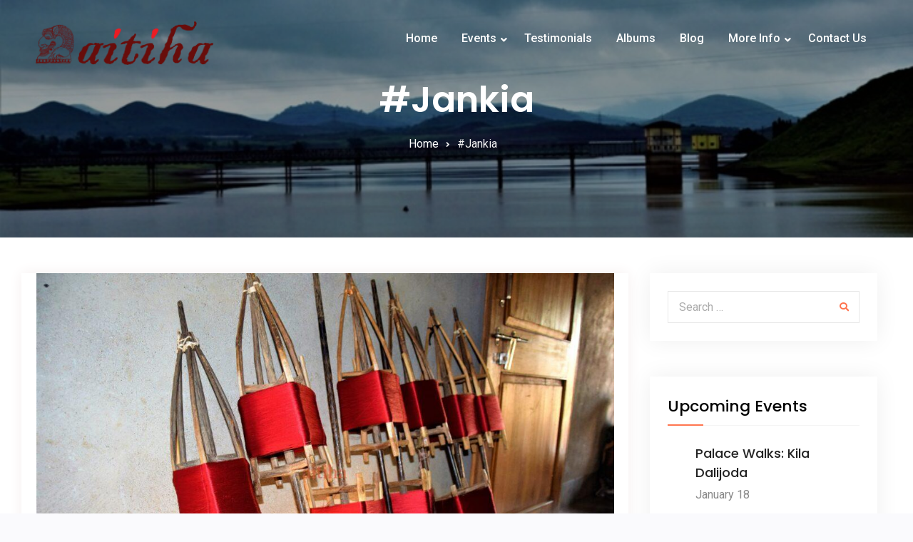

--- FILE ---
content_type: text/html; charset=UTF-8
request_url: https://aitiha.com/tag/jankia/
body_size: 15076
content:
<!doctype html>
<html lang="en-US">
	<head>
		<meta charset="UTF-8">
		<meta name="viewport" content="width=device-width, initial-scale=1">
		<link rel="profile" href="http://gmpg.org/xfn/11">

		<title>#Jankia &#8211; Aitiha</title>
<style>
#wpadminbar #wp-admin-bar-wccp_free_top_button .ab-icon:before {
	content: "\f160";
	color: #02CA02;
	top: 3px;
}
#wpadminbar #wp-admin-bar-wccp_free_top_button .ab-icon {
	transform: rotate(45deg);
}
</style>
<link rel='dns-prefetch' href='//fonts.googleapis.com' />
<link rel='dns-prefetch' href='//s.w.org' />
<link rel="alternate" type="application/rss+xml" title="Aitiha &raquo; Feed" href="https://aitiha.com/feed/" />
<link rel="alternate" type="application/rss+xml" title="Aitiha &raquo; Comments Feed" href="https://aitiha.com/comments/feed/" />
<link rel="alternate" type="text/calendar" title="Aitiha &raquo; iCal Feed" href="https://aitiha.com/events/?ical=1" />
<link rel="alternate" type="application/rss+xml" title="Aitiha &raquo; #Jankia Tag Feed" href="https://aitiha.com/tag/jankia/feed/" />
		<script type="text/javascript">
			window._wpemojiSettings = {"baseUrl":"https:\/\/s.w.org\/images\/core\/emoji\/13.0.1\/72x72\/","ext":".png","svgUrl":"https:\/\/s.w.org\/images\/core\/emoji\/13.0.1\/svg\/","svgExt":".svg","source":{"concatemoji":"https:\/\/aitiha.com\/wp-includes\/js\/wp-emoji-release.min.js?ver=5.6.16"}};
			!function(e,a,t){var n,r,o,i=a.createElement("canvas"),p=i.getContext&&i.getContext("2d");function s(e,t){var a=String.fromCharCode;p.clearRect(0,0,i.width,i.height),p.fillText(a.apply(this,e),0,0);e=i.toDataURL();return p.clearRect(0,0,i.width,i.height),p.fillText(a.apply(this,t),0,0),e===i.toDataURL()}function c(e){var t=a.createElement("script");t.src=e,t.defer=t.type="text/javascript",a.getElementsByTagName("head")[0].appendChild(t)}for(o=Array("flag","emoji"),t.supports={everything:!0,everythingExceptFlag:!0},r=0;r<o.length;r++)t.supports[o[r]]=function(e){if(!p||!p.fillText)return!1;switch(p.textBaseline="top",p.font="600 32px Arial",e){case"flag":return s([127987,65039,8205,9895,65039],[127987,65039,8203,9895,65039])?!1:!s([55356,56826,55356,56819],[55356,56826,8203,55356,56819])&&!s([55356,57332,56128,56423,56128,56418,56128,56421,56128,56430,56128,56423,56128,56447],[55356,57332,8203,56128,56423,8203,56128,56418,8203,56128,56421,8203,56128,56430,8203,56128,56423,8203,56128,56447]);case"emoji":return!s([55357,56424,8205,55356,57212],[55357,56424,8203,55356,57212])}return!1}(o[r]),t.supports.everything=t.supports.everything&&t.supports[o[r]],"flag"!==o[r]&&(t.supports.everythingExceptFlag=t.supports.everythingExceptFlag&&t.supports[o[r]]);t.supports.everythingExceptFlag=t.supports.everythingExceptFlag&&!t.supports.flag,t.DOMReady=!1,t.readyCallback=function(){t.DOMReady=!0},t.supports.everything||(n=function(){t.readyCallback()},a.addEventListener?(a.addEventListener("DOMContentLoaded",n,!1),e.addEventListener("load",n,!1)):(e.attachEvent("onload",n),a.attachEvent("onreadystatechange",function(){"complete"===a.readyState&&t.readyCallback()})),(n=t.source||{}).concatemoji?c(n.concatemoji):n.wpemoji&&n.twemoji&&(c(n.twemoji),c(n.wpemoji)))}(window,document,window._wpemojiSettings);
		</script>
		<style type="text/css">
img.wp-smiley,
img.emoji {
	display: inline !important;
	border: none !important;
	box-shadow: none !important;
	height: 1em !important;
	width: 1em !important;
	margin: 0 .07em !important;
	vertical-align: -0.1em !important;
	background: none !important;
	padding: 0 !important;
}
</style>
	<link rel='stylesheet' id='wp-block-library-css'  href='https://aitiha.com/wp-includes/css/dist/block-library/style.min.css?ver=5.6.16' type='text/css' media='all' />
<link rel='stylesheet' id='wp-block-library-theme-css'  href='https://aitiha.com/wp-includes/css/dist/block-library/theme.min.css?ver=5.6.16' type='text/css' media='all' />
<link rel='stylesheet' id='font-awesome-5-css'  href='https://aitiha.com/wp-content/plugins/themeisle-companion/obfx_modules/gutenberg-blocks/assets/fontawesome/css/all.min.css?ver=2.10.3' type='text/css' media='all' />
<link rel='stylesheet' id='font-awesome-4-shims-css'  href='https://aitiha.com/wp-content/plugins/themeisle-companion/obfx_modules/gutenberg-blocks/assets/fontawesome/css/v4-shims.min.css?ver=2.10.3' type='text/css' media='all' />
<link rel='stylesheet' id='rtec_styles-css'  href='https://aitiha.com/wp-content/plugins/registrations-for-the-events-calendar/css/rtec-styles.css?ver=2.7.6' type='text/css' media='all' />
<link rel='stylesheet' id='travel-gem-font-awesome-css'  href='https://aitiha.com/wp-content/themes/travel-gem/third-party/font-awesome/css/fontawesome-all.min.css?ver=5.0.0' type='text/css' media='all' />
<link rel='stylesheet' id='travel-gem-google-fonts-css'  href='https://fonts.googleapis.com/css?family=Roboto%3A100%2C100i%2C300%2C300i%2C400%2C400i%2C500%2C500i%2C700%2C700i%7CPoppins%3A300%2C300i%2C400%2C400i%2C500%2C500i%2C600%2C600i%2C700%2C700i&#038;subset=latin%2Clatin-ext' type='text/css' media='all' />
<link rel='stylesheet' id='jquery-sidr-css'  href='https://aitiha.com/wp-content/themes/travel-gem/third-party/sidr/css/jquery.sidr.dark.min.css?ver=2.2.1' type='text/css' media='all' />
<link rel='stylesheet' id='travel-gem-style-css'  href='https://aitiha.com/wp-content/themes/travel-gem/style.css?ver=20210109-183521' type='text/css' media='all' />
<link rel='stylesheet' id='addtoany-css'  href='https://aitiha.com/wp-content/plugins/add-to-any/addtoany.min.css?ver=1.15' type='text/css' media='all' />
<link rel='stylesheet' id='um_fonticons_ii-css'  href='https://aitiha.com/wp-content/plugins/ultimate-member/assets/css/um-fonticons-ii.css?ver=2.1.15' type='text/css' media='all' />
<link rel='stylesheet' id='um_fonticons_fa-css'  href='https://aitiha.com/wp-content/plugins/ultimate-member/assets/css/um-fonticons-fa.css?ver=2.1.15' type='text/css' media='all' />
<link rel='stylesheet' id='select2-css'  href='https://aitiha.com/wp-content/plugins/ultimate-member/assets/css/select2/select2.min.css?ver=2.1.15' type='text/css' media='all' />
<link rel='stylesheet' id='um_crop-css'  href='https://aitiha.com/wp-content/plugins/ultimate-member/assets/css/um-crop.css?ver=2.1.15' type='text/css' media='all' />
<link rel='stylesheet' id='um_modal-css'  href='https://aitiha.com/wp-content/plugins/ultimate-member/assets/css/um-modal.css?ver=2.1.15' type='text/css' media='all' />
<link rel='stylesheet' id='um_styles-css'  href='https://aitiha.com/wp-content/plugins/ultimate-member/assets/css/um-styles.css?ver=2.1.15' type='text/css' media='all' />
<link rel='stylesheet' id='um_profile-css'  href='https://aitiha.com/wp-content/plugins/ultimate-member/assets/css/um-profile.css?ver=2.1.15' type='text/css' media='all' />
<link rel='stylesheet' id='um_account-css'  href='https://aitiha.com/wp-content/plugins/ultimate-member/assets/css/um-account.css?ver=2.1.15' type='text/css' media='all' />
<link rel='stylesheet' id='um_misc-css'  href='https://aitiha.com/wp-content/plugins/ultimate-member/assets/css/um-misc.css?ver=2.1.15' type='text/css' media='all' />
<link rel='stylesheet' id='um_fileupload-css'  href='https://aitiha.com/wp-content/plugins/ultimate-member/assets/css/um-fileupload.css?ver=2.1.15' type='text/css' media='all' />
<link rel='stylesheet' id='um_datetime-css'  href='https://aitiha.com/wp-content/plugins/ultimate-member/assets/css/pickadate/default.css?ver=2.1.15' type='text/css' media='all' />
<link rel='stylesheet' id='um_datetime_date-css'  href='https://aitiha.com/wp-content/plugins/ultimate-member/assets/css/pickadate/default.date.css?ver=2.1.15' type='text/css' media='all' />
<link rel='stylesheet' id='um_datetime_time-css'  href='https://aitiha.com/wp-content/plugins/ultimate-member/assets/css/pickadate/default.time.css?ver=2.1.15' type='text/css' media='all' />
<link rel='stylesheet' id='um_raty-css'  href='https://aitiha.com/wp-content/plugins/ultimate-member/assets/css/um-raty.css?ver=2.1.15' type='text/css' media='all' />
<link rel='stylesheet' id='um_scrollbar-css'  href='https://aitiha.com/wp-content/plugins/ultimate-member/assets/css/simplebar.css?ver=2.1.15' type='text/css' media='all' />
<link rel='stylesheet' id='um_tipsy-css'  href='https://aitiha.com/wp-content/plugins/ultimate-member/assets/css/um-tipsy.css?ver=2.1.15' type='text/css' media='all' />
<link rel='stylesheet' id='um_responsive-css'  href='https://aitiha.com/wp-content/plugins/ultimate-member/assets/css/um-responsive.css?ver=2.1.15' type='text/css' media='all' />
<link rel='stylesheet' id='um_default_css-css'  href='https://aitiha.com/wp-content/plugins/ultimate-member/assets/css/um-old-default.css?ver=2.1.15' type='text/css' media='all' />
<script type='text/javascript' src='https://aitiha.com/wp-includes/js/jquery/jquery.min.js?ver=3.5.1' id='jquery-core-js'></script>
<script type='text/javascript' src='https://aitiha.com/wp-includes/js/jquery/jquery-migrate.min.js?ver=3.3.2' id='jquery-migrate-js'></script>
<script type='text/javascript' src='https://aitiha.com/wp-content/plugins/add-to-any/addtoany.min.js?ver=1.1' id='addtoany-js'></script>
<script type='text/javascript' src='https://aitiha.com/wp-content/plugins/ultimate-member/assets/js/um-gdpr.min.js?ver=2.1.15' id='um-gdpr-js'></script>
<link rel="https://api.w.org/" href="https://aitiha.com/wp-json/" /><link rel="alternate" type="application/json" href="https://aitiha.com/wp-json/wp/v2/tags/273" /><link rel="EditURI" type="application/rsd+xml" title="RSD" href="https://aitiha.com/xmlrpc.php?rsd" />
<link rel="wlwmanifest" type="application/wlwmanifest+xml" href="https://aitiha.com/wp-includes/wlwmanifest.xml" /> 
<meta name="generator" content="WordPress 5.6.16" />

<script data-cfasync="false">
window.a2a_config=window.a2a_config||{};a2a_config.callbacks=[];a2a_config.overlays=[];a2a_config.templates={};
(function(d,s,a,b){a=d.createElement(s);b=d.getElementsByTagName(s)[0];a.async=1;a.src="https://static.addtoany.com/menu/page.js";b.parentNode.insertBefore(a,b);})(document,"script");
</script>
<!-- Enter your scripts here --><script id="wpcp_disable_selection" type="text/javascript">
var image_save_msg='You are not allowed to save images!';
	var no_menu_msg='Context Menu disabled!';
	var smessage = "Content is protected !!";

function disableEnterKey(e)
{
	var elemtype = e.target.tagName;
	
	elemtype = elemtype.toUpperCase();
	
	if (elemtype == "TEXT" || elemtype == "TEXTAREA" || elemtype == "INPUT" || elemtype == "PASSWORD" || elemtype == "SELECT" || elemtype == "OPTION" || elemtype == "EMBED")
	{
		elemtype = 'TEXT';
	}
	
	if (e.ctrlKey){
     var key;
     if(window.event)
          key = window.event.keyCode;     //IE
     else
          key = e.which;     //firefox (97)
    //if (key != 17) alert(key);
     if (elemtype!= 'TEXT' && (key == 97 || key == 65 || key == 67 || key == 99 || key == 88 || key == 120 || key == 26 || key == 85  || key == 86 || key == 83 || key == 43 || key == 73))
     {
		if(wccp_free_iscontenteditable(e)) return true;
		show_wpcp_message('You are not allowed to copy content or view source');
		return false;
     }else
     	return true;
     }
}


/*For contenteditable tags*/
function wccp_free_iscontenteditable(e)
{
	var e = e || window.event; // also there is no e.target property in IE. instead IE uses window.event.srcElement
  	
	var target = e.target || e.srcElement;

	var elemtype = e.target.nodeName;
	
	elemtype = elemtype.toUpperCase();
	
	var iscontenteditable = "false";
		
	if(typeof target.getAttribute!="undefined" ) iscontenteditable = target.getAttribute("contenteditable"); // Return true or false as string
	
	var iscontenteditable2 = false;
	
	if(typeof target.isContentEditable!="undefined" ) iscontenteditable2 = target.isContentEditable; // Return true or false as boolean

	if(target.parentElement.isContentEditable) iscontenteditable2 = true;
	
	if (iscontenteditable == "true" || iscontenteditable2 == true)
	{
		if(typeof target.style!="undefined" ) target.style.cursor = "text";
		
		return true;
	}
}

////////////////////////////////////
function disable_copy(e)
{	
	var e = e || window.event; // also there is no e.target property in IE. instead IE uses window.event.srcElement
	
	var elemtype = e.target.tagName;
	
	elemtype = elemtype.toUpperCase();
	
	if (elemtype == "TEXT" || elemtype == "TEXTAREA" || elemtype == "INPUT" || elemtype == "PASSWORD" || elemtype == "SELECT" || elemtype == "OPTION" || elemtype == "EMBED")
	{
		elemtype = 'TEXT';
	}
	
	if(wccp_free_iscontenteditable(e)) return true;
	
	var isSafari = /Safari/.test(navigator.userAgent) && /Apple Computer/.test(navigator.vendor);
	
	var checker_IMG = '';
	if (elemtype == "IMG" && checker_IMG == 'checked' && e.detail >= 2) {show_wpcp_message(alertMsg_IMG);return false;}
	if (elemtype != "TEXT")
	{
		if (smessage !== "" && e.detail == 2)
			show_wpcp_message(smessage);
		
		if (isSafari)
			return true;
		else
			return false;
	}	
}

//////////////////////////////////////////
function disable_copy_ie()
{
	var e = e || window.event;
	var elemtype = window.event.srcElement.nodeName;
	elemtype = elemtype.toUpperCase();
	if(wccp_free_iscontenteditable(e)) return true;
	if (elemtype == "IMG") {show_wpcp_message(alertMsg_IMG);return false;}
	if (elemtype != "TEXT" && elemtype != "TEXTAREA" && elemtype != "INPUT" && elemtype != "PASSWORD" && elemtype != "SELECT" && elemtype != "OPTION" && elemtype != "EMBED")
	{
		return false;
	}
}	
function reEnable()
{
	return true;
}
document.onkeydown = disableEnterKey;
document.onselectstart = disable_copy_ie;
if(navigator.userAgent.indexOf('MSIE')==-1)
{
	document.onmousedown = disable_copy;
	document.onclick = reEnable;
}
function disableSelection(target)
{
    //For IE This code will work
    if (typeof target.onselectstart!="undefined")
    target.onselectstart = disable_copy_ie;
    
    //For Firefox This code will work
    else if (typeof target.style.MozUserSelect!="undefined")
    {target.style.MozUserSelect="none";}
    
    //All other  (ie: Opera) This code will work
    else
    target.onmousedown=function(){return false}
    target.style.cursor = "default";
}
//Calling the JS function directly just after body load
window.onload = function(){disableSelection(document.body);};

//////////////////special for safari Start////////////////
var onlongtouch;
var timer;
var touchduration = 1000; //length of time we want the user to touch before we do something

var elemtype = "";
function touchstart(e) {
	var e = e || window.event;
  // also there is no e.target property in IE.
  // instead IE uses window.event.srcElement
  	var target = e.target || e.srcElement;
	
	elemtype = window.event.srcElement.nodeName;
	
	elemtype = elemtype.toUpperCase();
	
	if(!wccp_pro_is_passive()) e.preventDefault();
	if (!timer) {
		timer = setTimeout(onlongtouch, touchduration);
	}
}

function touchend() {
    //stops short touches from firing the event
    if (timer) {
        clearTimeout(timer);
        timer = null;
    }
	onlongtouch();
}

onlongtouch = function(e) { //this will clear the current selection if anything selected
	
	if (elemtype != "TEXT" && elemtype != "TEXTAREA" && elemtype != "INPUT" && elemtype != "PASSWORD" && elemtype != "SELECT" && elemtype != "EMBED" && elemtype != "OPTION")	
	{
		if (window.getSelection) {
			if (window.getSelection().empty) {  // Chrome
			window.getSelection().empty();
			} else if (window.getSelection().removeAllRanges) {  // Firefox
			window.getSelection().removeAllRanges();
			}
		} else if (document.selection) {  // IE?
			document.selection.empty();
		}
		return false;
	}
};

document.addEventListener("DOMContentLoaded", function(event) { 
    window.addEventListener("touchstart", touchstart, false);
    window.addEventListener("touchend", touchend, false);
});

function wccp_pro_is_passive() {

  var cold = false,
  hike = function() {};

  try {
	  const object1 = {};
  var aid = Object.defineProperty(object1, 'passive', {
  get() {cold = true}
  });
  window.addEventListener('test', hike, aid);
  window.removeEventListener('test', hike, aid);
  } catch (e) {}

  return cold;
}
/*special for safari End*/
</script>
<script id="wpcp_disable_Right_Click" type="text/javascript">
document.ondragstart = function() { return false;}
	function nocontext(e) {
	   return false;
	}
	document.oncontextmenu = nocontext;
</script>
<style>
.unselectable
{
-moz-user-select:none;
-webkit-user-select:none;
cursor: default;
}
html
{
-webkit-touch-callout: none;
-webkit-user-select: none;
-khtml-user-select: none;
-moz-user-select: none;
-ms-user-select: none;
user-select: none;
-webkit-tap-highlight-color: rgba(0,0,0,0);
}
</style>
<script id="wpcp_css_disable_selection" type="text/javascript">
var e = document.getElementsByTagName('body')[0];
if(e)
{
	e.setAttribute('unselectable',"on");
}
</script>
<!-- <meta name="NextGEN" version="3.5.0" /> -->
		<style type="text/css">
			.um_request_name {
				display: none !important;
			}
		</style>
	<meta name="tec-api-version" content="v1"><meta name="tec-api-origin" content="https://aitiha.com"><link rel="https://theeventscalendar.com/" href="https://aitiha.com/wp-json/tribe/events/v1/events/?tags=jankia" />		<style type="text/css" id="wp-custom-css">
			#pg-852-0 .panel-row-style {
	padding: 0;
}

.sow-slider-base .sow-slide-nav {
	display: none !important;
}

.developed-by {
	color: #FF7550 !important;
	font-weight: bold;
}

#post-1033 .tribe-event-schedule-details, .postid-1033 .tribe-events-schedule, .post-1033 .tribe-event-duration {
	display: none !important;
}

.postid-1033 .tribe-events-single-event-title {
	margin-bottom: 15px;
}

.tribe-events-button.tribe-events-ical {
	display: none !important;
}		</style>
			<link rel='stylesheet' id='tribe-events-custom-jquery-styles-css'  href='https://aitiha.com/wp-content/plugins/the-events-calendar/vendor/jquery/smoothness/jquery-ui-1.8.23.custom.css?ver=5.11.0' type='text/css' media='all' />
<link rel='stylesheet' id='tribe-events-bootstrap-datepicker-css-css'  href='https://aitiha.com/wp-content/plugins/the-events-calendar/vendor/bootstrap-datepicker/css/bootstrap-datepicker.standalone.min.css?ver=5.11.0' type='text/css' media='all' />
<link rel='stylesheet' id='tribe-events-calendar-style-css'  href='https://aitiha.com/wp-content/plugins/the-events-calendar/src/resources/css/tribe-events-theme.min.css?ver=5.11.0' type='text/css' media='all' />
<link rel='stylesheet' id='nextgen_widgets_style-css'  href='https://aitiha.com/wp-content/plugins/nextgen-gallery/products/photocrati_nextgen/modules/widget/static/widgets.css?ver=3.5.0' type='text/css' media='all' />
<link rel='stylesheet' id='nextgen_basic_thumbnails_style-css'  href='https://aitiha.com/wp-content/plugins/nextgen-gallery/products/photocrati_nextgen/modules/nextgen_basic_gallery/static/thumbnails/nextgen_basic_thumbnails.css?ver=3.5.0' type='text/css' media='all' />
<link rel='stylesheet' id='ngg_trigger_buttons-css'  href='https://aitiha.com/wp-content/plugins/nextgen-gallery/products/photocrati_nextgen/modules/nextgen_gallery_display/static/trigger_buttons.css?ver=3.5.0' type='text/css' media='all' />
<link rel='stylesheet' id='simplelightbox-0-css'  href='https://aitiha.com/wp-content/plugins/nextgen-gallery/products/photocrati_nextgen/modules/lightbox/static/simplelightbox/simple-lightbox.css?ver=3.5.0' type='text/css' media='all' />
<link rel='stylesheet' id='fontawesome_v4_shim_style-css'  href='https://use.fontawesome.com/releases/v5.3.1/css/v4-shims.css?ver=5.6.16' type='text/css' media='all' />
<link rel='stylesheet' id='fontawesome-css'  href='https://use.fontawesome.com/releases/v5.3.1/css/all.css?ver=5.6.16' type='text/css' media='all' />
<link rel='stylesheet' id='nextgen_pagination_style-css'  href='https://aitiha.com/wp-content/plugins/nextgen-gallery/products/photocrati_nextgen/modules/nextgen_pagination/static/style.css?ver=3.5.0' type='text/css' media='all' />
<link rel='stylesheet' id='nggallery-css'  href='https://aitiha.com/wp-content/plugins/nextgen-gallery/products/photocrati_nextgen/modules/ngglegacy/css/nggallery.css?ver=3.5.0' type='text/css' media='all' />
</head>

	<body class="archive tag tag-jankia tag-273 wp-custom-logo wp-embed-responsive unselectable tribe-no-js hfeed archive-layout-grid global-layout-right-sidebar header-layout-2 enabled-sticky-primary-menu">
				<div id="page" class="site">
			<a class="skip-link screen-reader-text" href="#content">Skip to content</a>
			<a id="mobile-trigger" href="#mob-menu"><i class="fas fa-bars"></i><i class="fa fa-times" aria-hidden="true"></i></a>
			<div id="mob-menu">
				<ul id="menu-main-menu" class="menu"><li id="menu-item-11" class="menu-item menu-item-type-custom menu-item-object-custom menu-item-home menu-item-11"><a href="http://aitiha.com/">Home</a></li>
<li id="menu-item-961" class="menu-item menu-item-type-custom menu-item-object-custom menu-item-has-children menu-item-961"><a href="#!">Events</a>
<ul class="sub-menu">
	<li id="menu-item-66" class="menu-item menu-item-type-custom menu-item-object-custom menu-item-66"><a href="http://aitiha.com/events/">Upcoming Events</a></li>
	<li id="menu-item-78" class="menu-item menu-item-type-post_type menu-item-object-page menu-item-78"><a href="https://aitiha.com/event-registration/">Event Registration</a></li>
</ul>
</li>
<li id="menu-item-135" class="menu-item menu-item-type-post_type menu-item-object-page menu-item-135"><a href="https://aitiha.com/testimonials/">Testimonials</a></li>
<li id="menu-item-179" class="menu-item menu-item-type-post_type menu-item-object-page menu-item-179"><a href="https://aitiha.com/albums/">Albums</a></li>
<li id="menu-item-665" class="menu-item menu-item-type-taxonomy menu-item-object-category menu-item-665"><a href="https://aitiha.com/category/blog/">Blog</a></li>
<li id="menu-item-1028" class="menu-item menu-item-type-custom menu-item-object-custom menu-item-has-children menu-item-1028"><a href="#!">More Info</a>
<ul class="sub-menu">
	<li id="menu-item-12" class="menu-item menu-item-type-post_type menu-item-object-page menu-item-12"><a href="https://aitiha.com/about-us/">About Us</a></li>
	<li id="menu-item-1030" class="menu-item menu-item-type-post_type menu-item-object-page menu-item-1030"><a href="https://aitiha.com/local-tours-within-odisha/">Local Tours (within Odisha)</a></li>
	<li id="menu-item-1029" class="menu-item menu-item-type-post_type menu-item-object-page menu-item-1029"><a href="https://aitiha.com/south-india-tours/">South India Tours</a></li>
</ul>
</li>
<li id="menu-item-13" class="menu-item menu-item-type-post_type menu-item-object-page menu-item-13"><a href="https://aitiha.com/contact-us/">Contact Us</a></li>
</ul>			</div><!-- #mob-menu -->

			
<header id="masthead" class="site-header">
	<div class="container">

				<div class="site-branding">
			<a href="https://aitiha.com/" class="custom-logo-link" ><img width="518" height="126" src="https://aitiha.com/wp-content/uploads/2019/06/logo.png" class="custom-logo" alt="Aitiha" srcset="https://aitiha.com/wp-content/uploads/2019/06/logo.png 518w, https://aitiha.com/wp-content/uploads/2019/06/logo-300x73.png 300w" sizes="(max-width: 518px) 100vw, 518px" /></a>					</div><!-- .site-branding -->
				<div id="header-right">
			<div id="quick-link-buttons">
											</div><!-- #quick-link-buttons -->
		</div><!-- #header-right -->
		<div id="main-navigation">
			<nav id="site-navigation" class="main-navigation">
				<div class="menu-main-menu-container"><ul id="primary-menu" class="menu"><li class="menu-item menu-item-type-custom menu-item-object-custom menu-item-home menu-item-11"><a href="http://aitiha.com/">Home</a></li>
<li class="menu-item menu-item-type-custom menu-item-object-custom menu-item-has-children menu-item-961"><a href="#!">Events</a>
<ul class="sub-menu">
	<li class="menu-item menu-item-type-custom menu-item-object-custom menu-item-66"><a href="http://aitiha.com/events/">Upcoming Events</a></li>
	<li class="menu-item menu-item-type-post_type menu-item-object-page menu-item-78"><a href="https://aitiha.com/event-registration/">Event Registration</a></li>
</ul>
</li>
<li class="menu-item menu-item-type-post_type menu-item-object-page menu-item-135"><a href="https://aitiha.com/testimonials/">Testimonials</a></li>
<li class="menu-item menu-item-type-post_type menu-item-object-page menu-item-179"><a href="https://aitiha.com/albums/">Albums</a></li>
<li class="menu-item menu-item-type-taxonomy menu-item-object-category menu-item-665"><a href="https://aitiha.com/category/blog/">Blog</a></li>
<li class="menu-item menu-item-type-custom menu-item-object-custom menu-item-has-children menu-item-1028"><a href="#!">More Info</a>
<ul class="sub-menu">
	<li class="menu-item menu-item-type-post_type menu-item-object-page menu-item-12"><a href="https://aitiha.com/about-us/">About Us</a></li>
	<li class="menu-item menu-item-type-post_type menu-item-object-page menu-item-1030"><a href="https://aitiha.com/local-tours-within-odisha/">Local Tours (within Odisha)</a></li>
	<li class="menu-item menu-item-type-post_type menu-item-object-page menu-item-1029"><a href="https://aitiha.com/south-india-tours/">South India Tours</a></li>
</ul>
</li>
<li class="menu-item menu-item-type-post_type menu-item-object-page menu-item-13"><a href="https://aitiha.com/contact-us/">Contact Us</a></li>
</ul></div>			</nav><!-- #site-navigation -->
		</div><!-- #main-navigation -->

	</div><!-- .container -->
</header><!-- #masthead -->


<div id="custom-header" class="custom-header-enabled ch-layout-2">
			<img src="https://aitiha.com/wp-content/uploads/2019/08/cropped-ait-koraput-teaser22.jpg" alt="" />
	
					<div class="custom-header-content">
			<div class="container">
									<h1 class="page-title">					#Jankia					</h1>				
									<div id="breadcrumb"><div class="breadcrumb-wrapper"><div aria-label="Breadcrumbs" class="breadcrumb-trail breadcrumbs"><ul class="trail-items"><li  class="trail-item trail-begin"><a href="https://aitiha.com" rel="home"><span>Home</span></a></li><li  class="trail-item trail-end"><span>#Jankia</span></li></ul></div></div><!-- .breadcrumb-wrapper --></div><!-- #breadcrumb -->							</div><!-- .container -->
		</div><!-- .custom-header-content -->
	
</div><!-- #custom-header -->

			<div id="content" class="site-content">

				<div class="container">

					<div class="inner-wrapper">

	<div id="primary" class="content-area">
		<main id="main" class="site-main">

		
			<div class="masonry-wrapper"><div id="masonry-loop">
<article id="post-1514" class="post-1514 tribe_events type-tribe_events status-publish has-post-thumbnail hentry tag-jagannath tag-jagatmohan tag-jankia tag-rajbati tag-rajranpur tag-ramanidhitemple tag-rameswar tag-textiletrails tag-villagetrails tag-villagewalks tag-weaver tag-weaverstrail tag-zamindarihouse tag-olasingh tag-ranpur tribe_events_cat-handicraft-trail tribe_events_cat-temple-heritage-tour tribe_events_cat-textile-trails tribe_events_cat-village-walks tribe_events_cat-weavers-trail cat_handicraft-trail cat_temple-heritage-tour cat_textile-trails cat_village-walks cat_weavers-trail">
	<div class="entry-content-outer-wrapper">

				<div class="entry-thumb aligncenter">
			<a href="https://aitiha.com/event/weavers-trail-olasingh/">
									<img width="810" height="558" src="https://aitiha.com/wp-content/uploads/2023/02/DSC0492-min-1024x705.jpg?v=1766420390" class="attachment-large size-large wp-post-image" alt="Weavers Trail: Olasingh" loading="lazy" srcset="https://aitiha.com/wp-content/uploads/2023/02/DSC0492-min-1024x705.jpg?v=1766420390 1024w, https://aitiha.com/wp-content/uploads/2023/02/DSC0492-min-300x206.jpg?v=1766420390 300w, https://aitiha.com/wp-content/uploads/2023/02/DSC0492-min-768x528.jpg?v=1766420390 768w, https://aitiha.com/wp-content/uploads/2023/02/DSC0492-min-1536x1057.jpg?v=1766420390 1536w, https://aitiha.com/wp-content/uploads/2023/02/DSC0492-min-2048x1409.jpg?v=1766420390 2048w" sizes="(max-width: 810px) 100vw, 810px" />							</a>
		</div><!-- .entry-thumb -->
		
		<div class="entry-content-wrapper">

			<header class="entry-header">
				<h2 class="entry-title"><a href="https://aitiha.com/event/weavers-trail-olasingh/" rel="bookmark">Weavers Trail: Olasingh</a></h2>			</header><!-- .entry-header -->
			
			<div class="entry-content">
				<p>The rustic village of Olasingh is just 70kms from the busy capital city of Bhubaneswar &amp; is slowing getting its place secured in the tourism circuit. For ages, Olasingh has been providing Khandua Patta cloth to Sri Jagannath (Puri) for <a href="https://aitiha.com/event/weavers-trail-olasingh/" class="more-link">Read More</a></p>
<div class="addtoany_share_save_container addtoany_content addtoany_content_bottom"><div class="a2a_kit a2a_kit_size_32 addtoany_list" data-a2a-url="https://aitiha.com/event/weavers-trail-olasingh/" data-a2a-title="Weavers Trail: Olasingh"><a class="a2a_button_facebook" href="https://www.addtoany.com/add_to/facebook?linkurl=https%3A%2F%2Faitiha.com%2Fevent%2Fweavers-trail-olasingh%2F&amp;linkname=Weavers%20Trail%3A%20Olasingh" title="Facebook" rel="nofollow noopener" target="_blank"></a><a class="a2a_button_twitter" href="https://www.addtoany.com/add_to/twitter?linkurl=https%3A%2F%2Faitiha.com%2Fevent%2Fweavers-trail-olasingh%2F&amp;linkname=Weavers%20Trail%3A%20Olasingh" title="Twitter" rel="nofollow noopener" target="_blank"></a><a class="a2a_button_email" href="https://www.addtoany.com/add_to/email?linkurl=https%3A%2F%2Faitiha.com%2Fevent%2Fweavers-trail-olasingh%2F&amp;linkname=Weavers%20Trail%3A%20Olasingh" title="Email" rel="nofollow noopener" target="_blank"></a><a class="a2a_dd addtoany_share_save addtoany_share" href="https://www.addtoany.com/share"></a></div></div>			</div><!-- .entry-content -->

		</div><!-- .entry-content-wrapper -->

	</div><!-- .entry-content-outer-wrapper -->

</article><!-- #post-1514 -->
</div><!-- #masonry-loop --></div><!-- .masonry-wrapper -->
		</main><!-- #main -->
	</div><!-- #primary -->

<div id="sidebar-primary" class="widget-area sidebar" role="complementary">
			<section id="search-2" class="widget widget_search">

<form role="search" method="get" class="search-form" action="https://aitiha.com/">
	<label for="search-form-696c2fab927c0">
		<span class="screen-reader-text">Search for:</span>
	</label>
	<input type="search" id="search-form-696c2fab927c0" class="search-field" placeholder="Search &hellip;" value="" name="s" />
	<input type="submit" class="search-submit" value="&#xf002;" />
</form><!-- .search-form -->
</section><section id="tribe-events-list-widget-2" class="widget tribe-events-list-widget"><h2 class="widget-title">Upcoming Events</h2>
	<ol class="tribe-list-widget">
					<li class="tribe-events-list-widget-events type-tribe_events post-1967 tribe-clearfix tribe-events-venue-2041 tribe-events-organizer-71">
				
								<!-- Event Title -->
				<h4 class="tribe-event-title">
					<a href="https://aitiha.com/event/palace-walks-kila-dalijoda/" rel="bookmark">Palace Walks: Kila Dalijoda</a>
				</h4>

								<!-- Event Time -->

				
				<div class="tribe-event-duration">
					<span class="tribe-event-date-start">January 18</span>				</div>

							</li>
					<li class="tribe-events-list-widget-events type-tribe_events post-1537 tribe-clearfix tribe-events-category-city-trails tribe-events-category-heritage-trail tribe-events-category-temple-heritage-tour tribe-events-venue-1541 tribe-events-organizer-71">
				
								<!-- Event Title -->
				<h4 class="tribe-event-title">
					<a href="https://aitiha.com/event/old-town-temple-trails-open-dates/" rel="bookmark">Old Town Temple Trails (open dates)</a>
				</h4>

								<!-- Event Time -->

				
				<div class="tribe-event-duration">
					<span class="tribe-event-date-start">January 31 @ 6:30 am</span> - <span class="tribe-event-time">8:30 am</span>				</div>

							</li>
					<li class="tribe-events-list-widget-events type-tribe_events post-2121 tribe-clearfix tribe-events-venue-2125 tribe-events-organizer-71">
				
								<!-- Event Title -->
				<h4 class="tribe-event-title">
					<a href="https://aitiha.com/event/gautama-gatha-langudi-tour/" rel="bookmark">Gautama Gatha: Langudi Tour</a>
				</h4>

								<!-- Event Time -->

				
				<div class="tribe-event-duration">
					<span class="tribe-event-date-start">February 1 @ 6:00 am</span> - <span class="tribe-event-time">6:00 pm</span>				</div>

							</li>
					<li class="tribe-events-list-widget-events type-tribe_events post-2095 tribe-clearfix tribe-events-venue-2119">
				
								<!-- Event Title -->
				<h4 class="tribe-event-title">
					<a href="https://aitiha.com/event/night-under-the-stars/" rel="bookmark">Night Under The Stars</a>
				</h4>

								<!-- Event Time -->

				
				<div class="tribe-event-duration">
					<span class="tribe-event-date-start">February 7 @ 1:00 pm</span> - <span class="tribe-event-date-end">February 8 @ 12:00 pm</span>				</div>

							</li>
					<li class="tribe-events-list-widget-events type-tribe_events post-1033 tribe-clearfix tribe-events-category-nature-trail tribe-events-category-south-india-tour tribe-events-venue-1071 tribe-events-organizer-71">
				
								<!-- Event Title -->
				<h4 class="tribe-event-title">
					<a href="https://aitiha.com/event/exotic-kerala-tour/" rel="bookmark">Exotic Kerala Tour (open dates)</a>
				</h4>

								<!-- Event Time -->

				
				<div class="tribe-event-duration">
					<span class="tribe-event-date-start">August 23 @ 6:00 am</span> - <span class="tribe-event-date-end">August 29 @ 6:00 pm</span>				</div>

							</li>
			</ol><!-- .tribe-list-widget -->

	<p class="tribe-events-widget-link">
		<a href="https://aitiha.com/events/" rel="bookmark">View All Events</a>
	</p>

</section><script type="application/ld+json">
[{"@context":"http://schema.org","@type":"Event","name":"Palace Walks: Kila Dalijoda","description":"&lt;p&gt;Kila Dalijoda, located at Mangarajpur village near Choudwar, has a place among Panchakote\u2019s Singh Deo family of erstwhile Purulia royalty. Originally built as a hunting resort, a portion of it has been converted into a legacy homestay. The laterite stone &lt;a href=&quot;https://aitiha.com/event/palace-walks-kila-dalijoda/&quot; class=&quot;more-link&quot;&gt;Read More&lt;/a&gt;&lt;/p&gt;\\n","image":"https://aitiha.com/wp-content/uploads/2025/11/IMG-20251125-WA0079.jpg","url":"https://aitiha.com/event/palace-walks-kila-dalijoda/","startDate":"2026-01-18T00:00:00+05:30","endDate":"2026-01-18T23:59:59+05:30","location":{"@type":"Place","name":"Kila Dalijoda","description":"","url":"","address":{"@type":"PostalAddress","streetAddress":"Mangalpur","addressLocality":"Choudwar","addressRegion":"Odisha","postalCode":"754028","addressCountry":"India"},"telephone":"9861288166","sameAs":"www.aitiha.com"},"organizer":{"@type":"Person","name":"Team Aitiha","description":"","url":"http://aitiha.com/","telephone":"9861288166","email":"&#105;nfo&#97;i&#116;i&#104;&#97;&#64;&#103;m&#97;i&#108;.c&#111;&#109;","sameAs":"http://aitiha.com/"},"performer":"Organization"},{"@context":"http://schema.org","@type":"Event","name":"Old Town Temple Trails (open dates)","description":"&lt;p&gt;Walk Date(s): The dates are open dates mostly on weekend Saturdays subject to availability. 24th&nbsp;Jan 2026 now open for registration.&nbsp; The other probable date(s) is 31st for Jan &amp; 14th, 21st, 28th for February. Walkers can enquire/request for other dates &lt;a href=&quot;https://aitiha.com/event/old-town-temple-trails-open-dates/&quot; class=&quot;more-link&quot;&gt;Read More&lt;/a&gt;&lt;/p&gt;\\n","image":"https://aitiha.com/wp-content/uploads/2023/02/old-town-temple-trail-copy2.jpg","url":"https://aitiha.com/event/old-town-temple-trails-open-dates/","startDate":"2026-01-31T06:30:00+05:30","endDate":"2026-01-31T08:30:00+05:30","location":{"@type":"Place","name":"Old Town","description":"","url":"","address":{"@type":"PostalAddress","streetAddress":"Old Town","addressLocality":"Bhubaneswar","addressRegion":"Odisha","postalCode":"751002","addressCountry":"India"},"telephone":"9861288166","sameAs":"www.aitiha.com"},"organizer":{"@type":"Person","name":"Team Aitiha","description":"","url":"http://aitiha.com/","telephone":"9861288166","email":"inf&#111;ai&#116;i&#104;a&#64;&#103;ma&#105;l.&#99;om","sameAs":"http://aitiha.com/"},"performer":"Organization"},{"@context":"http://schema.org","@type":"Event","name":"Gautama Gatha: Langudi Tour","description":"&lt;p&gt;Langudi Buddhist site located near Jaraka under Dharmasala block in Jajpur district is associated with the Pushpagiri Mahavihara. The flourishing university which attracted scholars &amp; monks during its peak was partly excavated only recently.&nbsp; Among the artefacts &amp; other findings &lt;a href=&quot;https://aitiha.com/event/gautama-gatha-langudi-tour/&quot; class=&quot;more-link&quot;&gt;Read More&lt;/a&gt;&lt;/p&gt;\\n","image":"https://aitiha.com/wp-content/uploads/2026/01/1680166218_6-dhyani-buddha-samadhi-mudra-tara-and-four-armed-prajnaparamita-avalokitesvara-subhadip.jpg","url":"https://aitiha.com/event/gautama-gatha-langudi-tour/","startDate":"2026-02-01T06:00:00+05:30","endDate":"2026-02-01T18:00:00+05:30","location":{"@type":"Place","name":"Langudi","description":"","url":"","address":{"@type":"PostalAddress","streetAddress":"Langudi","addressLocality":"Langudi","addressRegion":"odisha","postalCode":"756116","addressCountry":"India"},"telephone":"09861288166","sameAs":"www,aitiha.com"},"organizer":{"@type":"Person","name":"Team Aitiha","description":"","url":"http://aitiha.com/","telephone":"9861288166","email":"&#105;&#110;&#102;&#111;aiti&#104;&#97;&#64;&#103;&#109;&#97;il.&#99;om","sameAs":"http://aitiha.com/"},"performer":"Organization"},{"@context":"http://schema.org","@type":"Event","name":"Night Under The Stars","description":"&lt;p&gt;Rajhans (mute swan) is a small strip of land in Chilika lagoon, 18kms away from Satapada known for its exquisite beauty &amp; tranquility. Here the waves speaks &amp; peace of nature prevails. A boat ride to the island is itself &lt;a href=&quot;https://aitiha.com/event/night-under-the-stars/&quot; class=&quot;more-link&quot;&gt;Read More&lt;/a&gt;&lt;/p&gt;\\n","image":"https://aitiha.com/wp-content/uploads/2026/01/IMG_20260103_094511.jpg","url":"https://aitiha.com/event/night-under-the-stars/","startDate":"2026-02-07T13:00:00+05:30","endDate":"2026-02-08T12:00:00+05:30","location":{"@type":"Place","name":"Rajhans Island","description":"","url":"","address":{"@type":"PostalAddress","streetAddress":"752011","addressLocality":"Rajhans","addressRegion":"odisha","postalCode":"752011","addressCountry":"India"},"telephone":"09861288166","sameAs":"www,aitiha.com"},"performer":"Organization"},{"@context":"http://schema.org","@type":"Event","name":"Exotic Kerala Tour (open dates)","description":"&lt;p&gt;Call us or mail to infoaitiha@gmail.com for dates &amp; price&lt;/p&gt;\\n","image":"https://aitiha.com/wp-content/uploads/2021/11/23.-Houseboats-of-Allepey_11zon.jpg","url":"https://aitiha.com/event/exotic-kerala-tour/","startDate":"2026-08-23T06:00:00+05:30","endDate":"2026-08-29T18:00:00+05:30","location":{"@type":"Place","name":"Kochi","description":"","url":"","address":{"@type":"PostalAddress","streetAddress":"Ernakulam Railway Station","addressLocality":"Kochi","addressRegion":"Kerala","postalCode":"682001","addressCountry":"India"},"telephone":"9861288166","sameAs":"www.aitiha.com"},"organizer":{"@type":"Person","name":"Team Aitiha","description":"","url":"http://aitiha.com/","telephone":"9861288166","email":"in&#102;o&#97;i&#116;&#105;ha&#64;&#103;mai&#108;&#46;&#99;&#111;&#109;","sameAs":"http://aitiha.com/"},"performer":"Organization"}]
</script>	</div><!-- #sidebar-primary -->

				</div><!-- .inner-wrapper -->

			</div><!-- .container -->

		</div><!-- #content -->

		
<div id="footer-widgets">
	<div class="container">
		<div class="inner-wrapper">
							<aside class="footer-active-4 footer-widget-area">
				<div id="text-2" class="widget widget_text"><h3 class="widget-title">About Us</h3>			<div class="textwidget"><p><strong>Aitiha</strong> is an initiative to get people to know about our heritage and history through guided tours. Aitiha is focused on EXPLORING &amp; promoting both the monumental &amp; cultural heritage. It ENDEAVOURS to promote our nature &amp; scenic locations alongside the heritage part &amp; envisages to bring into limelight the lesser known aspects.</p>
</div>
		</div>				</aside><!-- .footer-widget-area -->
							<aside class="footer-active-4 footer-widget-area">
				<div id="tribe-events-list-widget-3" class="widget tribe-events-list-widget"><h3 class="widget-title">Upcoming Events</h3>
	<ol class="tribe-list-widget">
					<li class="tribe-events-list-widget-events type-tribe_events post-1967 tribe-clearfix tribe-events-venue-2041 tribe-events-organizer-71">
				
								<!-- Event Title -->
				<h4 class="tribe-event-title">
					<a href="https://aitiha.com/event/palace-walks-kila-dalijoda/" rel="bookmark">Palace Walks: Kila Dalijoda</a>
				</h4>

								<!-- Event Time -->

				
				<div class="tribe-event-duration">
					<span class="tribe-event-date-start">January 18</span>				</div>

							</li>
					<li class="tribe-events-list-widget-events type-tribe_events post-1537 tribe-clearfix tribe-events-category-city-trails tribe-events-category-heritage-trail tribe-events-category-temple-heritage-tour tribe-events-venue-1541 tribe-events-organizer-71">
				
								<!-- Event Title -->
				<h4 class="tribe-event-title">
					<a href="https://aitiha.com/event/old-town-temple-trails-open-dates/" rel="bookmark">Old Town Temple Trails (open dates)</a>
				</h4>

								<!-- Event Time -->

				
				<div class="tribe-event-duration">
					<span class="tribe-event-date-start">January 31 @ 6:30 am</span> - <span class="tribe-event-time">8:30 am</span>				</div>

							</li>
					<li class="tribe-events-list-widget-events type-tribe_events post-2121 tribe-clearfix tribe-events-venue-2125 tribe-events-organizer-71">
				
								<!-- Event Title -->
				<h4 class="tribe-event-title">
					<a href="https://aitiha.com/event/gautama-gatha-langudi-tour/" rel="bookmark">Gautama Gatha: Langudi Tour</a>
				</h4>

								<!-- Event Time -->

				
				<div class="tribe-event-duration">
					<span class="tribe-event-date-start">February 1 @ 6:00 am</span> - <span class="tribe-event-time">6:00 pm</span>				</div>

							</li>
					<li class="tribe-events-list-widget-events type-tribe_events post-2095 tribe-clearfix tribe-events-venue-2119">
				
								<!-- Event Title -->
				<h4 class="tribe-event-title">
					<a href="https://aitiha.com/event/night-under-the-stars/" rel="bookmark">Night Under The Stars</a>
				</h4>

								<!-- Event Time -->

				
				<div class="tribe-event-duration">
					<span class="tribe-event-date-start">February 7 @ 1:00 pm</span> - <span class="tribe-event-date-end">February 8 @ 12:00 pm</span>				</div>

							</li>
					<li class="tribe-events-list-widget-events type-tribe_events post-1033 tribe-clearfix tribe-events-category-nature-trail tribe-events-category-south-india-tour tribe-events-venue-1071 tribe-events-organizer-71">
				
								<!-- Event Title -->
				<h4 class="tribe-event-title">
					<a href="https://aitiha.com/event/exotic-kerala-tour/" rel="bookmark">Exotic Kerala Tour (open dates)</a>
				</h4>

								<!-- Event Time -->

				
				<div class="tribe-event-duration">
					<span class="tribe-event-date-start">August 23 @ 6:00 am</span> - <span class="tribe-event-date-end">August 29 @ 6:00 pm</span>				</div>

							</li>
			</ol><!-- .tribe-list-widget -->

	<p class="tribe-events-widget-link">
		<a href="https://aitiha.com/events/" rel="bookmark">View All Events</a>
	</p>

</div><script type="application/ld+json">
[{"@context":"http://schema.org","@type":"Event","name":"Palace Walks: Kila Dalijoda","description":"&lt;p&gt;Kila Dalijoda, located at Mangarajpur village near Choudwar, has a place among Panchakote\u2019s Singh Deo family of erstwhile Purulia royalty. Originally built as a hunting resort, a portion of it has been converted into a legacy homestay. The laterite stone &lt;a href=&quot;https://aitiha.com/event/palace-walks-kila-dalijoda/&quot; class=&quot;more-link&quot;&gt;Read More&lt;/a&gt;&lt;/p&gt;\\n","image":"https://aitiha.com/wp-content/uploads/2025/11/IMG-20251125-WA0079.jpg","url":"https://aitiha.com/event/palace-walks-kila-dalijoda/","startDate":"2026-01-18T00:00:00+05:30","endDate":"2026-01-18T23:59:59+05:30","location":{"@type":"Place","name":"Kila Dalijoda","description":"","url":"","address":{"@type":"PostalAddress","streetAddress":"Mangalpur","addressLocality":"Choudwar","addressRegion":"Odisha","postalCode":"754028","addressCountry":"India"},"telephone":"9861288166","sameAs":"www.aitiha.com"},"organizer":{"@type":"Person","name":"Team Aitiha","description":"","url":"http://aitiha.com/","telephone":"9861288166","email":"&#105;&#110;foa&#105;t&#105;ha&#64;&#103;&#109;&#97;il&#46;&#99;&#111;&#109;","sameAs":"http://aitiha.com/"},"performer":"Organization"},{"@context":"http://schema.org","@type":"Event","name":"Old Town Temple Trails (open dates)","description":"&lt;p&gt;Walk Date(s): The dates are open dates mostly on weekend Saturdays subject to availability. 24th&nbsp;Jan 2026 now open for registration.&nbsp; The other probable date(s) is 31st for Jan &amp; 14th, 21st, 28th for February. Walkers can enquire/request for other dates &lt;a href=&quot;https://aitiha.com/event/old-town-temple-trails-open-dates/&quot; class=&quot;more-link&quot;&gt;Read More&lt;/a&gt;&lt;/p&gt;\\n","image":"https://aitiha.com/wp-content/uploads/2023/02/old-town-temple-trail-copy2.jpg","url":"https://aitiha.com/event/old-town-temple-trails-open-dates/","startDate":"2026-01-31T06:30:00+05:30","endDate":"2026-01-31T08:30:00+05:30","location":{"@type":"Place","name":"Old Town","description":"","url":"","address":{"@type":"PostalAddress","streetAddress":"Old Town","addressLocality":"Bhubaneswar","addressRegion":"Odisha","postalCode":"751002","addressCountry":"India"},"telephone":"9861288166","sameAs":"www.aitiha.com"},"organizer":{"@type":"Person","name":"Team Aitiha","description":"","url":"http://aitiha.com/","telephone":"9861288166","email":"i&#110;&#102;&#111;&#97;&#105;&#116;&#105;ha&#64;&#103;&#109;&#97;il.c&#111;&#109;","sameAs":"http://aitiha.com/"},"performer":"Organization"},{"@context":"http://schema.org","@type":"Event","name":"Gautama Gatha: Langudi Tour","description":"&lt;p&gt;Langudi Buddhist site located near Jaraka under Dharmasala block in Jajpur district is associated with the Pushpagiri Mahavihara. The flourishing university which attracted scholars &amp; monks during its peak was partly excavated only recently.&nbsp; Among the artefacts &amp; other findings &lt;a href=&quot;https://aitiha.com/event/gautama-gatha-langudi-tour/&quot; class=&quot;more-link&quot;&gt;Read More&lt;/a&gt;&lt;/p&gt;\\n","image":"https://aitiha.com/wp-content/uploads/2026/01/1680166218_6-dhyani-buddha-samadhi-mudra-tara-and-four-armed-prajnaparamita-avalokitesvara-subhadip.jpg","url":"https://aitiha.com/event/gautama-gatha-langudi-tour/","startDate":"2026-02-01T06:00:00+05:30","endDate":"2026-02-01T18:00:00+05:30","location":{"@type":"Place","name":"Langudi","description":"","url":"","address":{"@type":"PostalAddress","streetAddress":"Langudi","addressLocality":"Langudi","addressRegion":"odisha","postalCode":"756116","addressCountry":"India"},"telephone":"09861288166","sameAs":"www,aitiha.com"},"organizer":{"@type":"Person","name":"Team Aitiha","description":"","url":"http://aitiha.com/","telephone":"9861288166","email":"in&#102;&#111;&#97;&#105;ti&#104;&#97;&#64;&#103;&#109;&#97;il&#46;&#99;o&#109;","sameAs":"http://aitiha.com/"},"performer":"Organization"},{"@context":"http://schema.org","@type":"Event","name":"Night Under The Stars","description":"&lt;p&gt;Rajhans (mute swan) is a small strip of land in Chilika lagoon, 18kms away from Satapada known for its exquisite beauty &amp; tranquility. Here the waves speaks &amp; peace of nature prevails. A boat ride to the island is itself &lt;a href=&quot;https://aitiha.com/event/night-under-the-stars/&quot; class=&quot;more-link&quot;&gt;Read More&lt;/a&gt;&lt;/p&gt;\\n","image":"https://aitiha.com/wp-content/uploads/2026/01/IMG_20260103_094511.jpg","url":"https://aitiha.com/event/night-under-the-stars/","startDate":"2026-02-07T13:00:00+05:30","endDate":"2026-02-08T12:00:00+05:30","location":{"@type":"Place","name":"Rajhans Island","description":"","url":"","address":{"@type":"PostalAddress","streetAddress":"752011","addressLocality":"Rajhans","addressRegion":"odisha","postalCode":"752011","addressCountry":"India"},"telephone":"09861288166","sameAs":"www,aitiha.com"},"performer":"Organization"},{"@context":"http://schema.org","@type":"Event","name":"Exotic Kerala Tour (open dates)","description":"&lt;p&gt;Call us or mail to infoaitiha@gmail.com for dates &amp; price&lt;/p&gt;\\n","image":"https://aitiha.com/wp-content/uploads/2021/11/23.-Houseboats-of-Allepey_11zon.jpg","url":"https://aitiha.com/event/exotic-kerala-tour/","startDate":"2026-08-23T06:00:00+05:30","endDate":"2026-08-29T18:00:00+05:30","location":{"@type":"Place","name":"Kochi","description":"","url":"","address":{"@type":"PostalAddress","streetAddress":"Ernakulam Railway Station","addressLocality":"Kochi","addressRegion":"Kerala","postalCode":"682001","addressCountry":"India"},"telephone":"9861288166","sameAs":"www.aitiha.com"},"organizer":{"@type":"Person","name":"Team Aitiha","description":"","url":"http://aitiha.com/","telephone":"9861288166","email":"info&#97;&#105;&#116;ih&#97;&#64;&#103;ma&#105;l.&#99;&#111;&#109;","sameAs":"http://aitiha.com/"},"performer":"Organization"}]
</script>				</aside><!-- .footer-widget-area -->
							<aside class="footer-active-4 footer-widget-area">
				<div id="ngg-images-2" class="widget ngg_images"><div class="hslice" id="ngg-webslice"><h3 class="entry-title widget-title">Gallery</h3><div class="ngg-widget entry-content">
            <a href="https://aitiha.com/wp-content/gallery/singhanatha-tour/DSC2661.JPG"
           title="Strike-a-pose !"
           data-image-id='8'
           class="ngg-simplelightbox" rel="42b98ff7395c33ca2f3516817763a1be"           ><img title="Follower vs Organisor"
                 alt="Follower vs Organisor"
                 src="https://aitiha.com/wp-content/gallery/singhanatha-tour/thumbs/thumbs_DSC2661.JPG"
                 width="120"
                 height="80"
            /></a>
            <a href="https://aitiha.com/wp-content/gallery/buddhanatha-tour/budd-tour6.jpg"
           title="A rare moment to watch the cleansing of the Lord with honey &amp; chandan before auspicious Srabana month&#039;s Monday starts"
           data-image-id='23'
           class="ngg-simplelightbox" rel="42b98ff7395c33ca2f3516817763a1be"           ><img title="Buddhanatha Temple"
                 alt="Buddhanatha Temple"
                 src="https://aitiha.com/wp-content/gallery/buddhanatha-tour/thumbs/thumbs_budd-tour6.jpg"
                 width="120"
                 height="80"
            /></a>
            <a href="https://aitiha.com/wp-content/gallery/buddhanatha-tour/budd-tour10.jpg"
           title="A different angle of majestic Buddhanatha with movable images seen"
           data-image-id='26'
           class="ngg-simplelightbox" rel="42b98ff7395c33ca2f3516817763a1be"           ><img title="Buddhanatha Temple"
                 alt="Buddhanatha Temple"
                 src="https://aitiha.com/wp-content/gallery/buddhanatha-tour/thumbs/thumbs_budd-tour10.jpg"
                 width="120"
                 height="80"
            /></a>
            <a href="https://aitiha.com/wp-content/gallery/buddhanatha-tour/budd-tour13.jpg"
           title="Aitiha Followers at  Gangeswari"
           data-image-id='29'
           class="ngg-simplelightbox" rel="42b98ff7395c33ca2f3516817763a1be"           ><img title="Gangeswari Temple"
                 alt="Gangeswari Temple"
                 src="https://aitiha.com/wp-content/gallery/buddhanatha-tour/thumbs/thumbs_budd-tour13.jpg"
                 width="120"
                 height="80"
            /></a>
            <a href="https://aitiha.com/wp-content/gallery/gautama-gatha-tour/tour17.jpg"
           title=" "
           data-image-id='49'
           class="ngg-simplelightbox" rel="42b98ff7395c33ca2f3516817763a1be"           ><img title="tour17"
                 alt="tour17"
                 src="https://aitiha.com/wp-content/gallery/gautama-gatha-tour/thumbs/thumbs_tour17.jpg"
                 width="120"
                 height="80"
            /></a>
            <a href="https://aitiha.com/wp-content/gallery/gautama-gatha-tour/tour21.jpg"
           title=" "
           data-image-id='53'
           class="ngg-simplelightbox" rel="42b98ff7395c33ca2f3516817763a1be"           ><img title="tour21"
                 alt="tour21"
                 src="https://aitiha.com/wp-content/gallery/gautama-gatha-tour/thumbs/thumbs_tour21.jpg"
                 width="120"
                 height="80"
            /></a>
    </div>

</div></div>				</aside><!-- .footer-widget-area -->
							<aside class="footer-active-4 footer-widget-area">
				
		<div id="recent-posts-3" class="widget widget_recent_entries">
		<h3 class="widget-title">Recent Posts</h3>
		<ul>
											<li>
					<a href="https://aitiha.com/prachi-valley-the-lesser-known-heritage-circuit/">Prachi Valley: The Lesser-Known Heritage Circuit</a>
									</li>
											<li>
					<a href="https://aitiha.com/raja-parba-going-beyond-the-taboo/">Raja Parba: Going Beyond the Taboo</a>
									</li>
											<li>
					<a href="https://aitiha.com/udayagiri-inscriptions-beyond-hathigumpha/">Udayagiri Inscriptions Beyond Hathigumpha !</a>
									</li>
											<li>
					<a href="https://aitiha.com/the-amazing-sahasralingas-of-odisha/">The Amazing Sahasralingas of Odisha !</a>
									</li>
					</ul>

		</div>				</aside><!-- .footer-widget-area -->
					</div><!-- .inner-wrapper -->
	</div><!-- .container -->
</div><!-- #footer-widgets -->

<footer id="colophon" class="site-footer">
				<div class="colophon-top">
			<div class="container">
				<div class="social-links circle"><ul><li><a href="https://twitter.com/aitiha1"></a></li><li><a href="https://www.facebook.com/aitiha1/"></a></li></ul></div>				<div id="footer-navigation" class="menu-footer-menu-container"><ul id="menu-footer-menu" class="menu"><li id="menu-item-883" class="menu-item menu-item-type-post_type menu-item-object-page menu-item-privacy-policy menu-item-883"><a href="https://aitiha.com/privacy-policy/">Privacy Policy</a></li>
<li id="menu-item-62" class="menu-item menu-item-type-post_type menu-item-object-page menu-item-62"><a href="https://aitiha.com/terms-conditions/">Terms &#038; Conditions</a></li>
<li id="menu-item-48" class="menu-item menu-item-type-post_type menu-item-object-page menu-item-48"><a href="https://aitiha.com/contact-us/">Contact Us</a></li>
</ul></div>			</div><!-- .container -->
		</div><!-- .colophon-top -->
	
				<div class="colophon-bottom">
			<div class="container">
									<div class="copyright">
						<p>Copyright &copy; All rights reserved.</p>
					</div><!-- .copyright -->
				
									<div class="site-info">
						<p>Developed by <a target="_blank" rel="designer" href="https://www.webtechideas.in/" class="developed-by">WebTechIdeas</a></p>
					</div><!-- .site-info -->
							</div><!-- .container -->
		</div><!-- .colophon-bottom -->
	</footer><!-- #colophon -->

	</div><!-- #page -->

	<!-- ngg_resource_manager_marker --><script type='text/javascript' id='rtec_scripts-js-extra'>
/* <![CDATA[ */
var rtec = {"ajaxUrl":"https:\/\/aitiha.com\/wp-admin\/admin-ajax.php","checkForDuplicates":"","translations":{"honeypotClear":"I am not a robot"}};
/* ]]> */
</script>
<script type='text/javascript' src='https://aitiha.com/wp-content/plugins/registrations-for-the-events-calendar/js/rtec-scripts.js?ver=2.7.6' id='rtec_scripts-js'></script>
<script type='text/javascript' src='https://aitiha.com/wp-content/themes/travel-gem/third-party/sidr/js/jquery.sidr.min.js?ver=2.2.1' id='jquery-sidr-js'></script>
<script type='text/javascript' src='https://aitiha.com/wp-content/themes/travel-gem/js/navigation.js?ver=20151215' id='travel-gem-navigation-js'></script>
<script type='text/javascript' src='https://aitiha.com/wp-content/themes/travel-gem/js/skip-link-focus-fix.js?ver=20151215' id='travel-gem-skip-link-focus-fix-js'></script>
<script type='text/javascript' src='https://aitiha.com/wp-includes/js/imagesloaded.min.js?ver=4.1.4' id='imagesloaded-js'></script>
<script type='text/javascript' src='https://aitiha.com/wp-includes/js/masonry.min.js?ver=4.2.2' id='masonry-js'></script>
<script type='text/javascript' src='https://aitiha.com/wp-content/themes/travel-gem/js/custom.min.js?ver=1.0.0' id='travel-gem-custom-js'></script>
<script type='text/javascript' src='https://aitiha.com/wp-content/plugins/ultimate-member/assets/js/select2/select2.full.min.js?ver=2.1.15' id='select2-js'></script>
<script src='https://aitiha.com/wp-content/plugins/the-events-calendar/common/src/resources/js/underscore-before.js'></script>
<script type='text/javascript' src='https://aitiha.com/wp-includes/js/underscore.min.js?ver=1.8.3' id='underscore-js'></script>
<script src='https://aitiha.com/wp-content/plugins/the-events-calendar/common/src/resources/js/underscore-after.js'></script>
<script type='text/javascript' id='wp-util-js-extra'>
/* <![CDATA[ */
var _wpUtilSettings = {"ajax":{"url":"\/wp-admin\/admin-ajax.php"}};
/* ]]> */
</script>
<script type='text/javascript' src='https://aitiha.com/wp-includes/js/wp-util.min.js?ver=5.6.16' id='wp-util-js'></script>
<script type='text/javascript' src='https://aitiha.com/wp-content/plugins/ultimate-member/assets/js/um-crop.min.js?ver=2.1.15' id='um_crop-js'></script>
<script type='text/javascript' src='https://aitiha.com/wp-content/plugins/ultimate-member/assets/js/um-modal.min.js?ver=2.1.15' id='um_modal-js'></script>
<script type='text/javascript' src='https://aitiha.com/wp-content/plugins/ultimate-member/assets/js/um-jquery-form.min.js?ver=2.1.15' id='um_jquery_form-js'></script>
<script type='text/javascript' src='https://aitiha.com/wp-content/plugins/ultimate-member/assets/js/um-fileupload.min.js?ver=2.1.15' id='um_fileupload-js'></script>
<script type='text/javascript' src='https://aitiha.com/wp-content/plugins/ultimate-member/assets/js/pickadate/picker.js?ver=2.1.15' id='um_datetime-js'></script>
<script type='text/javascript' src='https://aitiha.com/wp-content/plugins/ultimate-member/assets/js/pickadate/picker.date.js?ver=2.1.15' id='um_datetime_date-js'></script>
<script type='text/javascript' src='https://aitiha.com/wp-content/plugins/ultimate-member/assets/js/pickadate/picker.time.js?ver=2.1.15' id='um_datetime_time-js'></script>
<script type='text/javascript' src='https://aitiha.com/wp-includes/js/dist/vendor/wp-polyfill.min.js?ver=7.4.4' id='wp-polyfill-js'></script>
<script type='text/javascript' id='wp-polyfill-js-after'>
( 'fetch' in window ) || document.write( '<script src="https://aitiha.com/wp-includes/js/dist/vendor/wp-polyfill-fetch.min.js?ver=3.0.0"></scr' + 'ipt>' );( document.contains ) || document.write( '<script src="https://aitiha.com/wp-includes/js/dist/vendor/wp-polyfill-node-contains.min.js?ver=3.42.0"></scr' + 'ipt>' );( window.DOMRect ) || document.write( '<script src="https://aitiha.com/wp-includes/js/dist/vendor/wp-polyfill-dom-rect.min.js?ver=3.42.0"></scr' + 'ipt>' );( window.URL && window.URL.prototype && window.URLSearchParams ) || document.write( '<script src="https://aitiha.com/wp-includes/js/dist/vendor/wp-polyfill-url.min.js?ver=3.6.4"></scr' + 'ipt>' );( window.FormData && window.FormData.prototype.keys ) || document.write( '<script src="https://aitiha.com/wp-includes/js/dist/vendor/wp-polyfill-formdata.min.js?ver=3.0.12"></scr' + 'ipt>' );( Element.prototype.matches && Element.prototype.closest ) || document.write( '<script src="https://aitiha.com/wp-includes/js/dist/vendor/wp-polyfill-element-closest.min.js?ver=2.0.2"></scr' + 'ipt>' );
</script>
<script type='text/javascript' src='https://aitiha.com/wp-includes/js/dist/i18n.min.js?ver=9e36b5da09c96c657b0297fd6f7cb1fd' id='wp-i18n-js'></script>
<script type='text/javascript' src='https://aitiha.com/wp-content/plugins/ultimate-member/assets/js/um-raty.min.js?ver=2.1.15' id='um_raty-js'></script>
<script type='text/javascript' src='https://aitiha.com/wp-content/plugins/ultimate-member/assets/js/um-tipsy.min.js?ver=2.1.15' id='um_tipsy-js'></script>
<script type='text/javascript' defer src='https://aitiha.com/wp-includes/js/jquery/jquery.masonry.min.js?ver=3.1.2b' id='jquery-masonry-js'></script>
<script type='text/javascript' src='https://aitiha.com/wp-content/plugins/ultimate-member/assets/js/simplebar.min.js?ver=2.1.15' id='um_scrollbar-js'></script>
<script type='text/javascript' src='https://aitiha.com/wp-content/plugins/ultimate-member/assets/js/um-functions.min.js?ver=2.1.15' id='um_functions-js'></script>
<script type='text/javascript' src='https://aitiha.com/wp-content/plugins/ultimate-member/assets/js/um-responsive.min.js?ver=2.1.15' id='um_responsive-js'></script>
<script type='text/javascript' src='https://aitiha.com/wp-includes/js/dist/hooks.min.js?ver=d0d9f43e03080e6ace9a3dabbd5f9eee' id='wp-hooks-js'></script>
<script type='text/javascript' src='https://aitiha.com/wp-content/plugins/ultimate-member/assets/js/um-conditional.min.js?ver=2.1.15' id='um_conditional-js'></script>
<script type='text/javascript' id='um_scripts-js-extra'>
/* <![CDATA[ */
var um_scripts = {"nonce":"cc15ab993c"};
/* ]]> */
</script>
<script type='text/javascript' src='https://aitiha.com/wp-content/plugins/ultimate-member/assets/js/um-scripts.min.js?ver=2.1.15' id='um_scripts-js'></script>
<script type='text/javascript' src='https://aitiha.com/wp-content/plugins/ultimate-member/assets/js/um-profile.min.js?ver=2.1.15' id='um_profile-js'></script>
<script type='text/javascript' src='https://aitiha.com/wp-content/plugins/ultimate-member/assets/js/um-account.min.js?ver=2.1.15' id='um_account-js'></script>
<script type='text/javascript' src='https://aitiha.com/wp-includes/js/wp-embed.min.js?ver=5.6.16' id='wp-embed-js'></script>
<script type='text/javascript' id='photocrati_ajax-js-extra'>
/* <![CDATA[ */
var photocrati_ajax = {"url":"https:\/\/aitiha.com\/index.php?photocrati_ajax=1","wp_home_url":"https:\/\/aitiha.com","wp_site_url":"https:\/\/aitiha.com","wp_root_url":"https:\/\/aitiha.com","wp_plugins_url":"https:\/\/aitiha.com\/wp-content\/plugins","wp_content_url":"https:\/\/aitiha.com\/wp-content","wp_includes_url":"https:\/\/aitiha.com\/wp-includes\/","ngg_param_slug":"nggallery"};
/* ]]> */
</script>
<script type='text/javascript' src='https://aitiha.com/wp-content/plugins/nextgen-gallery/products/photocrati_nextgen/modules/ajax/static/ajax.min.js?ver=3.5.0' id='photocrati_ajax-js'></script>
<script type='text/javascript' id='ngg_common-js-extra'>
/* <![CDATA[ */

var galleries = {};
galleries.gallery_42b98ff7395c33ca2f3516817763a1be = {"id":null,"ids":null,"source":"galleries","src":"","container_ids":[],"gallery_ids":[],"album_ids":[],"tag_ids":[],"display_type":"photocrati-nextgen_basic_thumbnails","display":"","exclusions":[],"order_by":"sortorder","order_direction":"ASC","entity_ids":["8","23","26","29","49","53"],"tagcloud":false,"returns":"included","slug":"widget-ngg-images-2","sortorder":[],"display_settings":{"use_lightbox_effect":true,"display_view":"default-view.php","images_per_page":6,"number_of_columns":0,"thumbnail_width":240,"thumbnail_height":160,"show_all_in_lightbox":false,"ajax_pagination":1,"use_imagebrowser_effect":false,"template":"\/home\/webtfqeu\/sites\/aitiha.com\/wp-content\/plugins\/nextgen-gallery\/products\/photocrati_nextgen\/modules\/widget\/templates\/display_gallery.php","display_no_images_error":1,"disable_pagination":true,"show_slideshow_link":false,"slideshow_link_text":"View Slideshow","override_thumbnail_settings":0,"thumbnail_quality":"100","thumbnail_crop":1,"thumbnail_watermark":0,"ngg_triggers_display":"never","_errors":[],"maximum_entity_count":6,"image_type":"thumb","show_thumbnail_link":false,"image_width":120,"image_height":80,"widget_setting_title":"Gallery","widget_setting_before_widget":"<div id=\"ngg-images-2\" class=\"widget ngg_images\"><div class=\"hslice\" id=\"ngg-webslice\">","widget_setting_before_title":"<h3 class=\"entry-title widget-title\">","widget_setting_after_widget":"<\/div><\/div>","widget_setting_after_title":"<\/h3>","widget_setting_width":120,"widget_setting_height":80,"widget_setting_show_setting":"thumbnail","widget_setting_widget_id":"ngg-images-2"},"excluded_container_ids":[],"maximum_entity_count":500,"__defaults_set":true,"_errors":[],"ID":"42b98ff7395c33ca2f3516817763a1be"};
galleries.gallery_42b98ff7395c33ca2f3516817763a1be.wordpress_page_root = "https:\/\/aitiha.com\/event\/weavers-trail-olasingh\/";
var nextgen_lightbox_settings = {"static_path":"https:\/\/aitiha.com\/wp-content\/plugins\/nextgen-gallery\/products\/photocrati_nextgen\/modules\/lightbox\/static\/{placeholder}","context":"nextgen_images"};
/* ]]> */
</script>
<script type='text/javascript' src='https://aitiha.com/wp-content/plugins/nextgen-gallery/products/photocrati_nextgen/modules/nextgen_gallery_display/static/common.js?ver=3.5.0' id='ngg_common-js'></script>
<script type='text/javascript' id='ngg_common-js-after'>
            var nggLastTimeoutVal = 1000;

			var nggRetryFailedImage = function(img) {
				setTimeout(function(){
					img.src = img.src;
				}, nggLastTimeoutVal);
			
				nggLastTimeoutVal += 500;
			}
        
</script>
<script type='text/javascript' src='https://aitiha.com/wp-content/plugins/nextgen-gallery/products/photocrati_nextgen/modules/nextgen_basic_gallery/static/thumbnails/nextgen_basic_thumbnails.js?ver=3.5.0' id='photocrati-nextgen_basic_thumbnails-js'></script>
<script type='text/javascript' src='https://aitiha.com/wp-content/plugins/nextgen-gallery/products/photocrati_nextgen/modules/lightbox/static/lightbox_context.js?ver=3.5.0' id='ngg_lightbox_context-js'></script>
<script type='text/javascript' src='https://aitiha.com/wp-content/plugins/nextgen-gallery/products/photocrati_nextgen/modules/lightbox/static/simplelightbox/simple-lightbox.js?ver=3.5.0' id='simplelightbox-0-js'></script>
<script type='text/javascript' src='https://aitiha.com/wp-content/plugins/nextgen-gallery/products/photocrati_nextgen/modules/lightbox/static/simplelightbox/nextgen_simple_lightbox_init.js?ver=3.5.0' id='simplelightbox-1-js'></script>
<script type='text/javascript' src='https://use.fontawesome.com/releases/v5.3.1/js/v4-shims.js?ver=5.3.1' id='fontawesome_v4_shim-js'></script>
<script type='text/javascript' defer integrity="sha384-kW+oWsYx3YpxvjtZjFXqazFpA7UP/MbiY4jvs+RWZo2+N94PFZ36T6TFkc9O3qoB" crossorigin="anonymous" data-auto-replace-svg="false" data-keep-original-source="false" data-search-pseudo-elements src='https://use.fontawesome.com/releases/v5.3.1/js/all.js?ver=5.3.1' id='fontawesome-js'></script>
<script type='text/javascript' src='https://aitiha.com/wp-content/plugins/nextgen-gallery/products/photocrati_nextgen/modules/nextgen_basic_gallery/static/thumbnails/ajax_pagination.js?ver=3.5.0' id='nextgen-basic-thumbnails-ajax-pagination-js'></script>
<a href="#page" class="scrollup" id="btn-scrollup"><i class="fas fa-long-arrow-alt-up"></i></a>
<div id="um_upload_single" style="display:none"></div>
<div id="um_view_photo" style="display:none">

	<a href="javascript:void(0);" data-action="um_remove_modal" class="um-modal-close"
	   aria-label="Close view photo modal">
		<i class="um-faicon-times"></i>
	</a>

	<div class="um-modal-body photo">
		<div class="um-modal-photo"></div>
	</div>

</div><!-- Enter your scripts here -->	<div id="wpcp-error-message" class="msgmsg-box-wpcp hideme"><span>error: </span>Content is protected !!</div>
	<script>
	var timeout_result;
	function show_wpcp_message(smessage)
	{
		if (smessage !== "")
			{
			var smessage_text = '<span>Alert: </span>'+smessage;
			document.getElementById("wpcp-error-message").innerHTML = smessage_text;
			document.getElementById("wpcp-error-message").className = "msgmsg-box-wpcp warning-wpcp showme";
			clearTimeout(timeout_result);
			timeout_result = setTimeout(hide_message, 3000);
			}
	}
	function hide_message()
	{
		document.getElementById("wpcp-error-message").className = "msgmsg-box-wpcp warning-wpcp hideme";
	}
	</script>
		<style>
	@media print {
	body * {display: none !important;}
		body:after {
		content: "You are not allowed to print preview this page, Thank you"; }
	}
	</style>
		<style type="text/css">
	#wpcp-error-message {
	    direction: ltr;
	    text-align: center;
	    transition: opacity 900ms ease 0s;
	    z-index: 99999999;
	}
	.hideme {
    	opacity:0;
    	visibility: hidden;
	}
	.showme {
    	opacity:1;
    	visibility: visible;
	}
	.msgmsg-box-wpcp {
		border:1px solid #f5aca6;
		border-radius: 10px;
		color: #555;
		font-family: Tahoma;
		font-size: 11px;
		margin: 10px;
		padding: 10px 36px;
		position: fixed;
		width: 255px;
		top: 50%;
  		left: 50%;
  		margin-top: -10px;
  		margin-left: -130px;
  		-webkit-box-shadow: 0px 0px 34px 2px rgba(242,191,191,1);
		-moz-box-shadow: 0px 0px 34px 2px rgba(242,191,191,1);
		box-shadow: 0px 0px 34px 2px rgba(242,191,191,1);
	}
	.msgmsg-box-wpcp span {
		font-weight:bold;
		text-transform:uppercase;
	}
		.warning-wpcp {
		background:#ffecec url('https://aitiha.com/wp-content/plugins/wp-content-copy-protector/images/warning.png') no-repeat 10px 50%;
	}
    </style>
		<script>
		( function ( body ) {
			'use strict';
			body.className = body.className.replace( /\btribe-no-js\b/, 'tribe-js' );
		} )( document.body );
		</script>
		<script> /* <![CDATA[ */var tribe_l10n_datatables = {"aria":{"sort_ascending":": activate to sort column ascending","sort_descending":": activate to sort column descending"},"length_menu":"Show _MENU_ entries","empty_table":"No data available in table","info":"Showing _START_ to _END_ of _TOTAL_ entries","info_empty":"Showing 0 to 0 of 0 entries","info_filtered":"(filtered from _MAX_ total entries)","zero_records":"No matching records found","search":"Search:","all_selected_text":"All items on this page were selected. ","select_all_link":"Select all pages","clear_selection":"Clear Selection.","pagination":{"all":"All","next":"Next","previous":"Previous"},"select":{"rows":{"0":"","_":": Selected %d rows","1":": Selected 1 row"}},"datepicker":{"dayNames":["Sunday","Monday","Tuesday","Wednesday","Thursday","Friday","Saturday"],"dayNamesShort":["Sun","Mon","Tue","Wed","Thu","Fri","Sat"],"dayNamesMin":["S","M","T","W","T","F","S"],"monthNames":["January","February","March","April","May","June","July","August","September","October","November","December"],"monthNamesShort":["January","February","March","April","May","June","July","August","September","October","November","December"],"monthNamesMin":["Jan","Feb","Mar","Apr","May","Jun","Jul","Aug","Sep","Oct","Nov","Dec"],"nextText":"Next","prevText":"Prev","currentText":"Today","closeText":"Done","today":"Today","clear":"Clear"}};/* ]]> */ </script>		<script type="text/javascript">
			jQuery( window ).on( 'load', function() {
				jQuery('input[name="um_request"]').val('');
			});
		</script>
		</body>
</html>

<!-- Page generated by LiteSpeed Cache 3.6.4 on 2026-01-18 06:26:11 -->

--- FILE ---
content_type: text/css
request_url: https://aitiha.com/wp-content/themes/travel-gem/third-party/sidr/css/jquery.sidr.dark.min.css?ver=2.2.1
body_size: 1042
content:
.sidr{display:block;position:fixed;top:0;height:100%;z-index:999999;width:260px;overflow-x:hidden;overflow-y:auto;font-family:"lucida grande",tahoma,verdana,arial,sans-serif;font-size:15px;background:#333;color:#fff;box-shadow:0 0 5px 5px #222 inset}.sidr .sidr-inner{padding:0 0 15px}.sidr .sidr-inner>p{margin-left:15px;margin-right:15px}.sidr.right{left:auto;right:-260px}.sidr.left{left:-260px;right:auto}.sidr h1,.sidr h2,.sidr h3,.sidr h4,.sidr h5,.sidr h6{background-image:url([data-uri]);background-size:100%;background-image:-webkit-gradient(linear,50% 0,50% 100%,color-stop(0,#4d4d4d),color-stop(100%,#1a1a1a));background-image:-moz-linear-gradient(#4d4d4d,#1a1a1a);background-image:-webkit-linear-gradient(#4d4d4d,#1a1a1a);background-image:linear-gradient(#4d4d4d,#1a1a1a);font-size:11px;font-weight:400;padding:0 15px;margin:0 0 5px;color:#fff;line-height:24px;box-shadow:0 5px 5px 3px rgba(0,0,0,.2)}.sidr label,.sidr p,.sidr ul li ul li{font-size:13px}.sidr ul li ul li.active>a,.sidr ul li ul li.active>span,.sidr ul li ul li.sidr-class-active>a,.sidr ul li ul li.sidr-class-active>span,.sidr ul li ul li:hover>a,.sidr ul li ul li:hover>span,.sidr ul li.active>a,.sidr ul li.active>span,.sidr ul li.sidr-class-active>a,.sidr ul li.sidr-class-active>span,.sidr ul li:hover>a,.sidr ul li:hover>span{box-shadow:0 0 15px 3px #222 inset}.sidr p{margin:0 0 12px}.sidr p a{color:rgba(255,255,255,.9)}.sidr>p{margin-left:15px;margin-right:15px}.sidr ul{display:block;margin:0 0 15px;padding:0;border-top:1px solid #1a1a1a;border-bottom:1px solid #4d4d4d}.sidr ul li{display:block;margin:0;line-height:48px;border-top:1px solid #4d4d4d;border-bottom:1px solid #1a1a1a}.sidr ul li ul,.sidr ul li ul li:last-child{border-bottom:0}.sidr ul li.active,.sidr ul li.sidr-class-active,.sidr ul li:hover{border-top:0;line-height:49px}.sidr ul li a,.sidr ul li span{padding:0 15px;display:block;text-decoration:none;color:#fff}.sidr ul li ul{margin:0}.sidr ul li ul li{line-height:40px}.sidr ul li ul li.active,.sidr ul li ul li.sidr-class-active,.sidr ul li ul li:hover{border-top:0;line-height:41px}.sidr ul li ul li a,.sidr ul li ul li span{color:rgba(255,255,255,.8);padding-left:30px}.sidr form{margin:0 15px}.sidr input[type=url],.sidr input[type=text],.sidr input[type=password],.sidr input[type=date],.sidr input[type=datetime],.sidr input[type=email],.sidr input[type=number],.sidr input[type=search],.sidr input[type=tel],.sidr input[type=time],.sidr select,.sidr textarea{width:100%;font-size:13px;padding:5px;-moz-box-sizing:border-box;-webkit-box-sizing:border-box;box-sizing:border-box;margin:0 0 10px;border-radius:2px;border:0;background:rgba(0,0,0,.1);color:rgba(255,255,255,.6);display:block;clear:both}.sidr input[type=checkbox]{width:auto;display:inline;clear:none}.sidr input[type=button],.sidr input[type=submit]{color:#333;background:#fff}.sidr input[type=button]:hover,.sidr input[type=submit]:hover{background:rgba(255,255,255,.9)}
